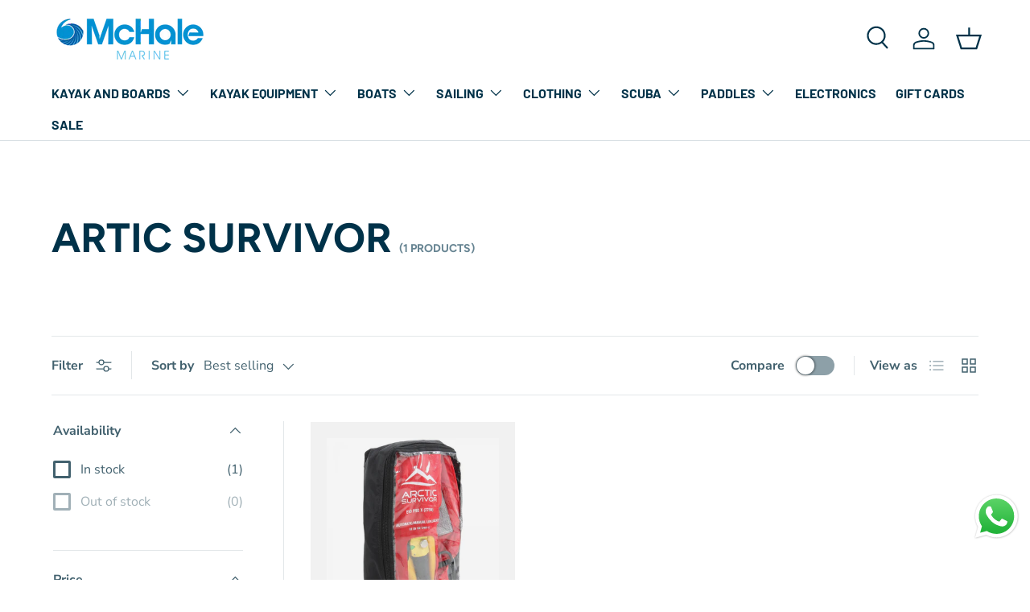

--- FILE ---
content_type: text/plain; charset=utf-8
request_url: https://sp-micro-proxy.b-cdn.net/micro?unique_id=mc-hale-marine.myshopify.com
body_size: 3812
content:
{"site":{"free_plan_limit_reached":true,"billing_status":null,"billing_active":true,"pricing_plan_required":false,"settings":{"proof_mobile_position":"Top","proof_desktop_position":"Bottom Right","proof_pop_size":"small","proof_start_delay_time":3,"proof_time_between":3,"proof_display_time":5,"proof_visible":true,"proof_cycle":true,"proof_mobile_enabled":true,"proof_desktop_enabled":true,"proof_tablet_enabled":true,"proof_locale":"en","proof_show_powered_by":false},"site_integrations":[{"id":"1134974","enabled":true,"integration":{"name":"Shopify Purchase","handle":"shopify_api_purchase","pro":false},"settings":{"proof_onclick_new_tab":null,"proof_exclude_pages":null,"proof_include_pages":[],"proof_display_pages_mode":"excluded","proof_minimum_activity_sessions":2,"proof_height":110,"proof_bottom":15,"proof_top":10,"proof_right":15,"proof_left":10,"proof_background_color":"#fff","proof_background_image_url":"","proof_font_color":"#333","proof_border_radius":8,"proof_padding_top":0,"proof_padding_bottom":0,"proof_padding_left":8,"proof_padding_right":16,"proof_icon_color":null,"proof_icon_background_color":null,"proof_hours_before_obscure":20,"proof_minimum_review_rating":5,"proof_highlights_color":"#F89815","proof_display_review":true,"proof_show_review_on_hover":false,"proof_summary_time_range":1440,"proof_summary_minimum_count":10,"proof_show_media":true,"proof_show_message":true,"proof_media_url":null,"proof_media_position":"top","proof_nudge_click_url":null,"proof_icon_url":null,"proof_icon_mode":null,"proof_icon_enabled":false},"template":{"id":"4","body":{"top":"{{first_name}} in {{city}}, {{province}} {{country}}","middle":"Purchased {{product_title}}"},"raw_body":"<top>{{first_name}} in {{city}}, {{province}} {{country}}</top><middle>Purchased {{product_title}}</middle>","locale":"en"}},{"id":"1134973","enabled":true,"integration":{"name":"Shopify Add To Cart","handle":"shopify_storefront_add_to_cart","pro":false},"settings":{"proof_onclick_new_tab":null,"proof_exclude_pages":null,"proof_include_pages":[],"proof_display_pages_mode":"excluded","proof_minimum_activity_sessions":2,"proof_height":110,"proof_bottom":15,"proof_top":10,"proof_right":15,"proof_left":10,"proof_background_color":"#fff","proof_background_image_url":"","proof_font_color":"#333","proof_border_radius":8,"proof_padding_top":0,"proof_padding_bottom":0,"proof_padding_left":8,"proof_padding_right":16,"proof_icon_color":null,"proof_icon_background_color":null,"proof_hours_before_obscure":20,"proof_minimum_review_rating":5,"proof_highlights_color":"#F89815","proof_display_review":true,"proof_show_review_on_hover":false,"proof_summary_time_range":1440,"proof_summary_minimum_count":10,"proof_show_media":true,"proof_show_message":true,"proof_media_url":null,"proof_media_position":"top","proof_nudge_click_url":null,"proof_icon_url":null,"proof_icon_mode":null,"proof_icon_enabled":false},"template":{"id":"36","body":{"top":"{{first_name}} in {{city}}, {{province}} {{country}}","middle":"Added to Cart {{product_title}}"},"raw_body":"<top>{{first_name}} in {{city}}, {{province}} {{country}}</top><middle>Added to Cart {{product_title}}</middle>","locale":"en"}}],"events":[{"id":"244244537","created_at":"2026-01-21T07:05:52.632Z","variables":{"first_name":"Someone","city":"Guerard","province":"Île-de-France","province_code":"IDF","country":"France","country_code":"FR","product_title":"GILL SPRAY TOP"},"click_url":"https://www.mchalemarine.ie/products/spray-top","image_url":"https://cdn.shopify.com/s/files/1/1718/2913/files/gill_spray_top_orange_9f0f1040-f252-4d6e-94e6-9820c9a5dd8d.jpg?v=1768274079","product":{"id":"53465637","product_id":"7149500203197","title":"GILL SPRAY TOP","created_at":"2022-02-05T13:25:22.000Z","updated_at":"2026-01-13T03:14:46.810Z","published_at":"2022-02-05T13:25:22.000Z"},"site_integration":{"id":"1134973","enabled":true,"integration":{"name":"Shopify Add To Cart","handle":"shopify_storefront_add_to_cart","pro":false},"template":{"id":"36","body":{"top":"{{first_name}} in {{city}}, {{province}} {{country}}","middle":"Added to Cart {{product_title}}"},"raw_body":"<top>{{first_name}} in {{city}}, {{province}} {{country}}</top><middle>Added to Cart {{product_title}}</middle>","locale":"en"}}},{"id":"244228085","created_at":"2026-01-20T22:42:22.863Z","variables":{"first_name":"Someone","city":"Dublin","province":"Leinster","province_code":"L","country":"Ireland","country_code":"IE","product_title":"WHALY 210 BOAT"},"click_url":"https://www.mchalemarine.ie/products/whaly-210-boat","image_url":"https://cdn.shopify.com/s/files/1/1718/2913/files/whaly-210-red-boat.png?v=1768283019","product":{"id":"58470858","product_id":"8771422912844","title":"WHALY 210 BOAT","created_at":"2023-11-22T13:56:13.000Z","updated_at":"2026-01-13T05:43:47.030Z","published_at":"2023-11-22T13:56:13.000Z"},"site_integration":{"id":"1134973","enabled":true,"integration":{"name":"Shopify Add To Cart","handle":"shopify_storefront_add_to_cart","pro":false},"template":{"id":"36","body":{"top":"{{first_name}} in {{city}}, {{province}} {{country}}","middle":"Added to Cart {{product_title}}"},"raw_body":"<top>{{first_name}} in {{city}}, {{province}} {{country}}</top><middle>Added to Cart {{product_title}}</middle>","locale":"en"}}},{"id":"244216343","created_at":"2026-01-20T18:11:34.696Z","variables":{"first_name":"Someone","city":"Dublin","province":"Leinster","province_code":"L","country":"Ireland","country_code":"IE","product_title":"HELLY HANSEN  CREW HOODED MIDLAYER JACKET"},"click_url":"https://www.mchalemarine.ie/products/crew-hooded-midlayer-jacket","image_url":"https://cdn.shopify.com/s/files/1/1718/2913/files/hh_crew_hooded_midlayer_jkt_red.jpg?v=1768273166","product":{"id":"53465677","product_id":"7149464748221","title":"HELLY HANSEN  CREW HOODED MIDLAYER JACKET","created_at":"2022-02-05T13:14:12.000Z","updated_at":"2026-01-18T22:07:54.361Z","published_at":"2022-02-05T13:14:12.000Z"},"site_integration":{"id":"1134973","enabled":true,"integration":{"name":"Shopify Add To Cart","handle":"shopify_storefront_add_to_cart","pro":false},"template":{"id":"36","body":{"top":"{{first_name}} in {{city}}, {{province}} {{country}}","middle":"Added to Cart {{product_title}}"},"raw_body":"<top>{{first_name}} in {{city}}, {{province}} {{country}}</top><middle>Added to Cart {{product_title}}</middle>","locale":"en"}}},{"id":"244182787","created_at":null,"variables":{"first_name":"Someone","city":"Wexford","province":"Leinster","province_code":"L","country":"Ireland","country_code":"IE","product_title":"WHALY 435 BOAT"},"click_url":"https://www.mchalemarine.ie/products/whaly-435-2023-model-boat","image_url":"https://cdn.shopify.com/s/files/1/1718/2913/files/whaly-435-boat-2023_0a277112-050c-4151-b42d-7458e6f6b0d1.jpg?v=1768283046","product":{"id":"56702483","product_id":"8623052128588","title":"WHALY 435 BOAT","created_at":"2023-06-19T15:57:11.000Z","updated_at":"2026-01-13T05:44:10.792Z","published_at":"2023-06-19T15:57:11.000Z"},"site_integration":{"id":"1134973","enabled":true,"integration":{"name":"Shopify Add To Cart","handle":"shopify_storefront_add_to_cart","pro":false},"template":{"id":"36","body":{"top":"{{first_name}} in {{city}}, {{province}} {{country}}","middle":"Added to Cart {{product_title}}"},"raw_body":"<top>{{first_name}} in {{city}}, {{province}} {{country}}</top><middle>Added to Cart {{product_title}}</middle>","locale":"en"}}},{"id":"244182722","created_at":null,"variables":{"first_name":"Someone","city":"Dublin","province":"Leinster","province_code":"L","country":"Ireland","country_code":"IE","product_title":"DAGGER STRATOS 14.5 KAYAK"},"click_url":"https://www.mchalemarine.ie/products/dagger-stratos-14-5-kayak","image_url":"https://cdn.shopify.com/s/files/1/1718/2913/files/dagger-stratos-red-s.jpg?v=1768356679","product":{"id":"53465524","product_id":"7179952914621","title":"DAGGER STRATOS 14.5 KAYAK","created_at":"2022-02-28T15:22:39.000Z","updated_at":"2026-01-14T02:11:22.806Z","published_at":"2022-02-28T15:22:39.000Z"},"site_integration":{"id":"1134973","enabled":true,"integration":{"name":"Shopify Add To Cart","handle":"shopify_storefront_add_to_cart","pro":false},"template":{"id":"36","body":{"top":"{{first_name}} in {{city}}, {{province}} {{country}}","middle":"Added to Cart {{product_title}}"},"raw_body":"<top>{{first_name}} in {{city}}, {{province}} {{country}}</top><middle>Added to Cart {{product_title}}</middle>","locale":"en"}}},{"id":"244162917","created_at":null,"variables":{"first_name":"Someone","city":"Dublin","province":"Leinster","province_code":"L","country":"Ireland","country_code":"IE","product_title":"RUK SPORT PADDED WALL HANGING SLING"},"click_url":"https://www.mchalemarine.ie/products/ruk-padded-wall-hanging-sling","image_url":"https://cdn.shopify.com/s/files/1/1718/2913/files/ruk_wallpaddedsling_0b144265-e1f0-4759-8823-1cfb237ba198.jpg?v=1768278750","product":{"id":"53466216","product_id":"7149635928253","title":"RUK SPORT PADDED WALL HANGING SLING","created_at":"2022-02-05T14:04:09.000Z","updated_at":"2026-01-18T15:49:08.668Z","published_at":"2022-02-05T14:04:09.000Z"},"site_integration":{"id":"1134973","enabled":true,"integration":{"name":"Shopify Add To Cart","handle":"shopify_storefront_add_to_cart","pro":false},"template":{"id":"36","body":{"top":"{{first_name}} in {{city}}, {{province}} {{country}}","middle":"Added to Cart {{product_title}}"},"raw_body":"<top>{{first_name}} in {{city}}, {{province}} {{country}}</top><middle>Added to Cart {{product_title}}</middle>","locale":"en"}}},{"id":"244161085","created_at":null,"variables":{"first_name":"Someone","city":"Castlebar","province":"Connacht","province_code":"C","country":"Ireland","country_code":"IE","product_title":"WHALY 435R PROFESSIONAL BOAT (BEFORE 2023 VERSION)"},"click_url":"https://www.mchalemarine.ie/products/whaly-435r-professional-boat","image_url":"https://cdn.shopify.com/s/files/1/1718/2913/files/whaly-435r-red-boat-old-model-full.jpg?v=1768273995","product":{"id":"58031169","product_id":"8731381989708","title":"WHALY 435R PROFESSIONAL BOAT (BEFORE 2023 VERSION)","created_at":"2023-10-17T13:01:00.000Z","updated_at":"2026-01-13T03:13:24.786Z","published_at":"2023-10-17T13:01:00.000Z"},"site_integration":{"id":"1134973","enabled":true,"integration":{"name":"Shopify Add To Cart","handle":"shopify_storefront_add_to_cart","pro":false},"template":{"id":"36","body":{"top":"{{first_name}} in {{city}}, {{province}} {{country}}","middle":"Added to Cart {{product_title}}"},"raw_body":"<top>{{first_name}} in {{city}}, {{province}} {{country}}</top><middle>Added to Cart {{product_title}}</middle>","locale":"en"}}},{"id":"244127032","created_at":null,"variables":{"first_name":"Someone","city":"Ballina","province":"Mayo","province_code":"MO","country":"Ireland","country_code":"IE","product_title":"HELLY HANSEN  CREW HOODED MIDLAYER JACKET"},"click_url":"https://www.mchalemarine.ie/products/crew-hooded-midlayer-jacket","image_url":"https://cdn.shopify.com/s/files/1/1718/2913/files/hh_crew_hooded_midlayer_jkt_red.jpg?v=1768273166","product":{"id":"53465677","product_id":"7149464748221","title":"HELLY HANSEN  CREW HOODED MIDLAYER JACKET","created_at":"2022-02-05T13:14:12.000Z","updated_at":"2026-01-18T22:07:54.361Z","published_at":"2022-02-05T13:14:12.000Z"},"site_integration":{"id":"1134974","enabled":true,"integration":{"name":"Shopify Purchase","handle":"shopify_api_purchase","pro":false},"template":{"id":"4","body":{"top":"{{first_name}} in {{city}}, {{province}} {{country}}","middle":"Purchased {{product_title}}"},"raw_body":"<top>{{first_name}} in {{city}}, {{province}} {{country}}</top><middle>Purchased {{product_title}}</middle>","locale":"en"}}},{"id":"244126799","created_at":null,"variables":{"first_name":"Someone","city":"Dublin","province":"Leinster","province_code":"L","country":"Ireland","country_code":"IE","product_title":"HELLY HANSEN  CREW HOODED MIDLAYER JACKET"},"click_url":"https://www.mchalemarine.ie/products/crew-hooded-midlayer-jacket","image_url":"https://cdn.shopify.com/s/files/1/1718/2913/files/hh_crew_hooded_midlayer_jkt_red.jpg?v=1768273166","product":{"id":"53465677","product_id":"7149464748221","title":"HELLY HANSEN  CREW HOODED MIDLAYER JACKET","created_at":"2022-02-05T13:14:12.000Z","updated_at":"2026-01-18T22:07:54.361Z","published_at":"2022-02-05T13:14:12.000Z"},"site_integration":{"id":"1134973","enabled":true,"integration":{"name":"Shopify Add To Cart","handle":"shopify_storefront_add_to_cart","pro":false},"template":{"id":"36","body":{"top":"{{first_name}} in {{city}}, {{province}} {{country}}","middle":"Added to Cart {{product_title}}"},"raw_body":"<top>{{first_name}} in {{city}}, {{province}} {{country}}</top><middle>Added to Cart {{product_title}}</middle>","locale":"en"}}},{"id":"244123338","created_at":null,"variables":{"first_name":"Someone","city":"Ardattin","province":"Leinster","province_code":"L","country":"Ireland","country_code":"IE","product_title":"PEAK UK THROWLINE 15M"},"click_url":"https://www.mchalemarine.ie/products/peak-uk-throwline-15m","image_url":"https://cdn.shopify.com/s/files/1/1718/2913/files/peak-uk-throwline-closed-stud-15m-2020.jpg?v=1768280970","product":{"id":"53466098","product_id":"7149715882173","title":"PEAK UK THROWLINE 15M","created_at":"2022-02-05T14:30:17.000Z","updated_at":"2026-01-13T05:09:31.931Z","published_at":"2022-02-05T14:30:17.000Z"},"site_integration":{"id":"1134973","enabled":true,"integration":{"name":"Shopify Add To Cart","handle":"shopify_storefront_add_to_cart","pro":false},"template":{"id":"36","body":{"top":"{{first_name}} in {{city}}, {{province}} {{country}}","middle":"Added to Cart {{product_title}}"},"raw_body":"<top>{{first_name}} in {{city}}, {{province}} {{country}}</top><middle>Added to Cart {{product_title}}</middle>","locale":"en"}}},{"id":"244112747","created_at":null,"variables":{"first_name":"Someone","city":"Hansfield","province":"Dublin","province_code":"D","country":"Ireland","country_code":"IE","product_title":"RUK SPORT PADDED WALL HANGING SLING"},"click_url":"https://www.mchalemarine.ie/products/ruk-padded-wall-hanging-sling","image_url":"https://cdn.shopify.com/s/files/1/1718/2913/files/ruk_wallpaddedsling_0b144265-e1f0-4759-8823-1cfb237ba198.jpg?v=1768278750","product":{"id":"53466216","product_id":"7149635928253","title":"RUK SPORT PADDED WALL HANGING SLING","created_at":"2022-02-05T14:04:09.000Z","updated_at":"2026-01-18T15:49:08.668Z","published_at":"2022-02-05T14:04:09.000Z"},"site_integration":{"id":"1134974","enabled":true,"integration":{"name":"Shopify Purchase","handle":"shopify_api_purchase","pro":false},"template":{"id":"4","body":{"top":"{{first_name}} in {{city}}, {{province}} {{country}}","middle":"Purchased {{product_title}}"},"raw_body":"<top>{{first_name}} in {{city}}, {{province}} {{country}}</top><middle>Purchased {{product_title}}</middle>","locale":"en"}}},{"id":"244112590","created_at":null,"variables":{"first_name":"Someone","city":"Manchester","province":"England","province_code":"ENG","country":"United Kingdom","country_code":"GB","product_title":"RUK SPORT PADDED WALL HANGING SLING"},"click_url":"https://www.mchalemarine.ie/products/ruk-padded-wall-hanging-sling","image_url":"https://cdn.shopify.com/s/files/1/1718/2913/files/ruk_wallpaddedsling_0b144265-e1f0-4759-8823-1cfb237ba198.jpg?v=1768278750","product":{"id":"53466216","product_id":"7149635928253","title":"RUK SPORT PADDED WALL HANGING SLING","created_at":"2022-02-05T14:04:09.000Z","updated_at":"2026-01-18T15:49:08.668Z","published_at":"2022-02-05T14:04:09.000Z"},"site_integration":{"id":"1134973","enabled":true,"integration":{"name":"Shopify Add To Cart","handle":"shopify_storefront_add_to_cart","pro":false},"template":{"id":"36","body":{"top":"{{first_name}} in {{city}}, {{province}} {{country}}","middle":"Added to Cart {{product_title}}"},"raw_body":"<top>{{first_name}} in {{city}}, {{province}} {{country}}</top><middle>Added to Cart {{product_title}}</middle>","locale":"en"}}},{"id":"244082782","created_at":null,"variables":{"first_name":"Someone","city":"Lifford","province":"Ulster","province_code":"U","country":"Ireland","country_code":"IE","product_title":"NORTHERN DIVER DRYSUIT SEAL LUBRICANT"},"click_url":"https://www.mchalemarine.ie/products/drysuit-seal-lubricant","image_url":"https://cdn.shopify.com/s/files/1/1718/2913/files/drysuit_seal_lubricant.jpg?v=1768279873","product":{"id":"53465865","product_id":"7149678067901","title":"NORTHERN DIVER DRYSUIT SEAL LUBRICANT","created_at":"2022-02-05T14:14:57.000Z","updated_at":"2026-01-13T04:51:15.483Z","published_at":"2022-02-05T14:14:57.000Z"},"site_integration":{"id":"1134973","enabled":true,"integration":{"name":"Shopify Add To Cart","handle":"shopify_storefront_add_to_cart","pro":false},"template":{"id":"36","body":{"top":"{{first_name}} in {{city}}, {{province}} {{country}}","middle":"Added to Cart {{product_title}}"},"raw_body":"<top>{{first_name}} in {{city}}, {{province}} {{country}}</top><middle>Added to Cart {{product_title}}</middle>","locale":"en"}}},{"id":"244081207","created_at":null,"variables":{"first_name":"Someone","city":"Dunfanaghy","province":"Donegal","province_code":"DL","country":"Ireland","country_code":"IE","product_title":"RUK SPORT COMBI RACK W/AREO BAR FITTING"},"click_url":"https://www.mchalemarine.ie/products/combi-rack","image_url":"https://cdn.shopify.com/s/files/1/1718/2913/files/rukt011_db2e279b-a3ec-4f01-bb4a-a8f0183d728b.jpg?v=1768281717","product":{"id":"53466188","product_id":"7149739147453","title":"RUK SPORT COMBI RACK W/AREO BAR FITTING","created_at":"2022-02-05T14:39:15.000Z","updated_at":"2026-01-17T21:26:33.485Z","published_at":"2022-02-05T14:39:15.000Z"},"site_integration":{"id":"1134974","enabled":true,"integration":{"name":"Shopify Purchase","handle":"shopify_api_purchase","pro":false},"template":{"id":"4","body":{"top":"{{first_name}} in {{city}}, {{province}} {{country}}","middle":"Purchased {{product_title}}"},"raw_body":"<top>{{first_name}} in {{city}}, {{province}} {{country}}</top><middle>Purchased {{product_title}}</middle>","locale":"en"}}},{"id":"244080478","created_at":null,"variables":{"first_name":"Someone","city":"Los Angeles","province":"California","province_code":"CA","country":"United States","country_code":"US","product_title":"RUK SPORT COMBI RACK W/AREO BAR FITTING"},"click_url":"https://www.mchalemarine.ie/products/combi-rack","image_url":"https://cdn.shopify.com/s/files/1/1718/2913/files/rukt011_db2e279b-a3ec-4f01-bb4a-a8f0183d728b.jpg?v=1768281717","product":{"id":"53466188","product_id":"7149739147453","title":"RUK SPORT COMBI RACK W/AREO BAR FITTING","created_at":"2022-02-05T14:39:15.000Z","updated_at":"2026-01-17T21:26:33.485Z","published_at":"2022-02-05T14:39:15.000Z"},"site_integration":{"id":"1134973","enabled":true,"integration":{"name":"Shopify Add To Cart","handle":"shopify_storefront_add_to_cart","pro":false},"template":{"id":"36","body":{"top":"{{first_name}} in {{city}}, {{province}} {{country}}","middle":"Added to Cart {{product_title}}"},"raw_body":"<top>{{first_name}} in {{city}}, {{province}} {{country}}</top><middle>Added to Cart {{product_title}}</middle>","locale":"en"}}},{"id":"244069679","created_at":null,"variables":{"first_name":"Someone","city":"Los Angeles","province":"California","province_code":"CA","country":"United States","country_code":"US","product_title":"EXO AUGH 460 CANOE"},"click_url":"https://www.mchalemarine.ie/products/exo-augh-460-canoe","image_url":"https://cdn.shopify.com/s/files/1/1718/2913/files/exo-augh-460_green-canoe.jpg?v=1768276608","product":{"id":"53465547","product_id":"7149562167485","title":"EXO AUGH 460 CANOE","created_at":"2022-02-05T13:43:50.000Z","updated_at":"2026-01-13T03:56:52.623Z","published_at":"2022-02-05T13:43:50.000Z"},"site_integration":{"id":"1134973","enabled":true,"integration":{"name":"Shopify Add To Cart","handle":"shopify_storefront_add_to_cart","pro":false},"template":{"id":"36","body":{"top":"{{first_name}} in {{city}}, {{province}} {{country}}","middle":"Added to Cart {{product_title}}"},"raw_body":"<top>{{first_name}} in {{city}}, {{province}} {{country}}</top><middle>Added to Cart {{product_title}}</middle>","locale":"en"}}},{"id":"244064902","created_at":null,"variables":{"first_name":"Someone","city":"Naas","province":"Leinster","province_code":"L","country":"Ireland","country_code":"IE","product_title":"GILL AREO BOOT"},"click_url":"https://www.mchalemarine.ie/products/gill-areo-boot","image_url":"https://cdn.shopify.com/s/files/1/1718/2913/files/gill-areo-boot-966_b919db54-126c-4c5f-b421-96012c20f324.jpg?v=1768276151","product":{"id":"55766432","product_id":"8355496821068","title":"GILL AREO BOOT","created_at":"2023-03-30T13:30:19.000Z","updated_at":"2026-01-13T03:49:28.306Z","published_at":"2023-03-30T13:30:19.000Z"},"site_integration":{"id":"1134973","enabled":true,"integration":{"name":"Shopify Add To Cart","handle":"shopify_storefront_add_to_cart","pro":false},"template":{"id":"36","body":{"top":"{{first_name}} in {{city}}, {{province}} {{country}}","middle":"Added to Cart {{product_title}}"},"raw_body":"<top>{{first_name}} in {{city}}, {{province}} {{country}}</top><middle>Added to Cart {{product_title}}</middle>","locale":"en"}}},{"id":"244005993","created_at":null,"variables":{"first_name":"Someone","city":"Dublin","province":"Leinster","province_code":"L","country":"Ireland","country_code":"IE","product_title":"NORTHERN DIVER ROCK SWIM BOOTS"},"click_url":"https://www.mchalemarine.ie/products/rock-swim-boots","image_url":"https://cdn.shopify.com/s/files/1/1718/2913/files/ndiver_rock_swim_boots.jpg?v=1768279672","product":{"id":"53465897","product_id":"7149670662333","title":"NORTHERN DIVER ROCK SWIM BOOTS","created_at":"2022-02-05T14:12:48.000Z","updated_at":"2026-01-13T04:48:05.040Z","published_at":"2022-02-05T14:12:48.000Z"},"site_integration":{"id":"1134973","enabled":true,"integration":{"name":"Shopify Add To Cart","handle":"shopify_storefront_add_to_cart","pro":false},"template":{"id":"36","body":{"top":"{{first_name}} in {{city}}, {{province}} {{country}}","middle":"Added to Cart {{product_title}}"},"raw_body":"<top>{{first_name}} in {{city}}, {{province}} {{country}}</top><middle>Added to Cart {{product_title}}</middle>","locale":"en"}}},{"id":"243986792","created_at":null,"variables":{"first_name":"Someone","city":"Mullingar","province":"Leinster","province_code":"L","country":"Ireland","country_code":"IE","product_title":"NORTHERN DIVER KN20 STAINLESS STEEL DIVE KNIFE"},"click_url":"https://www.mchalemarine.ie/products/kn20-stainless-steel-dive-knife","image_url":"https://cdn.shopify.com/s/files/1/1718/2913/files/northerndiver-kn20-knife.jpg?v=1768279908","product":{"id":"53465874","product_id":"7149679739069","title":"NORTHERN DIVER KN20 STAINLESS STEEL DIVE KNIFE","created_at":"2022-02-05T14:15:31.000Z","updated_at":"2026-01-13T04:51:59.477Z","published_at":"2022-02-05T14:15:31.000Z"},"site_integration":{"id":"1134973","enabled":true,"integration":{"name":"Shopify Add To Cart","handle":"shopify_storefront_add_to_cart","pro":false},"template":{"id":"36","body":{"top":"{{first_name}} in {{city}}, {{province}} {{country}}","middle":"Added to Cart {{product_title}}"},"raw_body":"<top>{{first_name}} in {{city}}, {{province}} {{country}}</top><middle>Added to Cart {{product_title}}</middle>","locale":"en"}}},{"id":"243965405","created_at":null,"variables":{"first_name":"Someone","city":"Vélizy-Villacoublay","province":"Île-de-France","province_code":"IDF","country":"France","country_code":"FR","product_title":"WHALE GUSHER 10 DIECAST ALLOY BILGE PUMP"},"click_url":"https://www.mchalemarine.ie/products/whale-gusher-10-diecast-alloy-bilge-pump","image_url":"https://cdn.shopify.com/s/files/1/1718/2913/files/whale-gusher-10-diecast-alloy-bilge-pump.jpg?v=1768276919","product":{"id":"55837821","product_id":"8360255029580","title":"WHALE GUSHER 10 DIECAST ALLOY BILGE PUMP","created_at":"2023-04-06T15:06:43.000Z","updated_at":"2026-01-13T04:02:01.321Z","published_at":"2023-04-06T15:06:43.000Z"},"site_integration":{"id":"1134973","enabled":true,"integration":{"name":"Shopify Add To Cart","handle":"shopify_storefront_add_to_cart","pro":false},"template":{"id":"36","body":{"top":"{{first_name}} in {{city}}, {{province}} {{country}}","middle":"Added to Cart {{product_title}}"},"raw_body":"<top>{{first_name}} in {{city}}, {{province}} {{country}}</top><middle>Added to Cart {{product_title}}</middle>","locale":"en"}}},{"id":"243935228","created_at":null,"variables":{"first_name":"Someone","city":"Beara","province":"Cork","province_code":"CO","country":"Ireland","country_code":"IE","product_title":"NORTHERN DIVER KEVLAR GLOVE"},"click_url":"https://www.mchalemarine.ie/products/kevlar-glove","image_url":"https://cdn.shopify.com/s/files/1/1718/2913/files/nd_kevlar_gloves_a49ae437-a771-4311-b986-3b8084ed3f6d.jpg?v=1768278261","product":{"id":"53465872","product_id":"7149616267453","title":"NORTHERN DIVER KEVLAR GLOVE","created_at":"2022-02-05T13:58:04.000Z","updated_at":"2026-01-14T21:21:38.287Z","published_at":"2022-02-05T13:58:04.000Z"},"site_integration":{"id":"1134974","enabled":true,"integration":{"name":"Shopify Purchase","handle":"shopify_api_purchase","pro":false},"template":{"id":"4","body":{"top":"{{first_name}} in {{city}}, {{province}} {{country}}","middle":"Purchased {{product_title}}"},"raw_body":"<top>{{first_name}} in {{city}}, {{province}} {{country}}</top><middle>Purchased {{product_title}}</middle>","locale":"en"}}},{"id":"243934909","created_at":null,"variables":{"first_name":"Someone","city":"Mooncoin","province":"Leinster","province_code":"L","country":"Ireland","country_code":"IE","product_title":"NORTHERN DIVER KEVLAR GLOVE"},"click_url":"https://www.mchalemarine.ie/products/kevlar-glove","image_url":"https://cdn.shopify.com/s/files/1/1718/2913/files/nd_kevlar_gloves_a49ae437-a771-4311-b986-3b8084ed3f6d.jpg?v=1768278261","product":{"id":"53465872","product_id":"7149616267453","title":"NORTHERN DIVER KEVLAR GLOVE","created_at":"2022-02-05T13:58:04.000Z","updated_at":"2026-01-14T21:21:38.287Z","published_at":"2022-02-05T13:58:04.000Z"},"site_integration":{"id":"1134973","enabled":true,"integration":{"name":"Shopify Add To Cart","handle":"shopify_storefront_add_to_cart","pro":false},"template":{"id":"36","body":{"top":"{{first_name}} in {{city}}, {{province}} {{country}}","middle":"Added to Cart {{product_title}}"},"raw_body":"<top>{{first_name}} in {{city}}, {{province}} {{country}}</top><middle>Added to Cart {{product_title}}</middle>","locale":"en"}}},{"id":"243886926","created_at":null,"variables":{"first_name":"Someone","city":"Blackrock","province":"Louth","province_code":"LH","country":"Ireland","country_code":"IE","product_title":"PALM CASCADE WOMENS SUIT"},"click_url":"https://www.mchalemarine.ie/products/palm-cascade-womens-suit","image_url":"https://cdn.shopify.com/s/files/1/1718/2913/files/palm-cascade-womens-suit-flame-jet-grey-12369.jpg?v=1768271017","product":{"id":"63289450","product_id":"14840681136460","title":"PALM CASCADE WOMENS SUIT","created_at":"2025-04-18T12:26:33.471Z","updated_at":"2026-01-13T20:57:03.367Z","published_at":"2025-04-18T12:26:29.000Z"},"site_integration":{"id":"1134974","enabled":true,"integration":{"name":"Shopify Purchase","handle":"shopify_api_purchase","pro":false},"template":{"id":"4","body":{"top":"{{first_name}} in {{city}}, {{province}} {{country}}","middle":"Purchased {{product_title}}"},"raw_body":"<top>{{first_name}} in {{city}}, {{province}} {{country}}</top><middle>Purchased {{product_title}}</middle>","locale":"en"}}},{"id":"243886448","created_at":null,"variables":{"first_name":"Someone","city":"Clonmel","province":"Munster","province_code":"M","country":"Ireland","country_code":"IE","product_title":"PALM CASCADE WOMENS SUIT"},"click_url":"https://www.mchalemarine.ie/products/palm-cascade-womens-suit","image_url":"https://cdn.shopify.com/s/files/1/1718/2913/files/palm-cascade-womens-suit-flame-jet-grey-12369.jpg?v=1768271017","product":{"id":"63289450","product_id":"14840681136460","title":"PALM CASCADE WOMENS SUIT","created_at":"2025-04-18T12:26:33.471Z","updated_at":"2026-01-13T20:57:03.367Z","published_at":"2025-04-18T12:26:29.000Z"},"site_integration":{"id":"1134973","enabled":true,"integration":{"name":"Shopify Add To Cart","handle":"shopify_storefront_add_to_cart","pro":false},"template":{"id":"36","body":{"top":"{{first_name}} in {{city}}, {{province}} {{country}}","middle":"Added to Cart {{product_title}}"},"raw_body":"<top>{{first_name}} in {{city}}, {{province}} {{country}}</top><middle>Added to Cart {{product_title}}</middle>","locale":"en"}}},{"id":"243864704","created_at":null,"variables":{"first_name":"Someone","city":"Sligo","province":"Sligo","province_code":"SO","country":"Ireland","country_code":"IE","product_title":"RESCUEME OCEAN SIGNAL PLB1"},"click_url":"https://www.mchalemarine.ie/products/ocean-signal-rescueme-plb1","image_url":"https://cdn.shopify.com/s/files/1/1718/2913/files/ocean_signal_rescueme_plb1_personal_locator_beacon.jpg?v=1768275209","product":{"id":"53466154","product_id":"7149533528253","title":"RESCUEME OCEAN SIGNAL PLB1","created_at":"2022-02-05T13:34:48.000Z","updated_at":"2026-01-13T10:32:43.076Z","published_at":"2022-02-05T13:34:48.000Z"},"site_integration":{"id":"1134974","enabled":true,"integration":{"name":"Shopify Purchase","handle":"shopify_api_purchase","pro":false},"template":{"id":"4","body":{"top":"{{first_name}} in {{city}}, {{province}} {{country}}","middle":"Purchased {{product_title}}"},"raw_body":"<top>{{first_name}} in {{city}}, {{province}} {{country}}</top><middle>Purchased {{product_title}}</middle>","locale":"en"}}}]}}